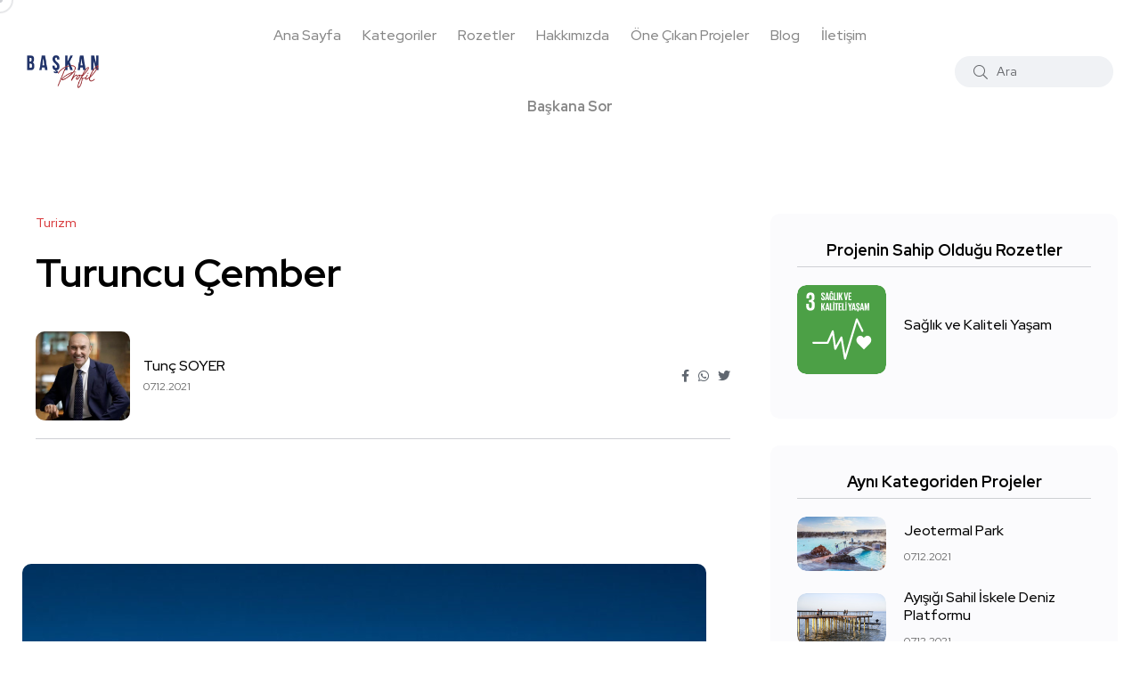

--- FILE ---
content_type: text/html; charset=UTF-8
request_url: https://baskanprofil.com/proje/turuncu-cember-2
body_size: 8603
content:


<!doctype html>
<html class="no-js" lang="tr">

<head>
	<script>(function(w,d,s,l,i){w[l]=w[l]||[];w[l].push({'gtm.start':
new Date().getTime(),event:'gtm.js'});var f=d.getElementsByTagName(s)[0],
j=d.createElement(s),dl=l!='dataLayer'?'&l='+l:'';j.async=true;j.src=
'https://www.googletagmanager.com/gtm.js?id='+i+dl;f.parentNode.insertBefore(j,f);
})(window,document,'script','dataLayer','GTM-WDQKT39');</script>
	<base href="https://baskanprofil.com/"/>
    <meta charset="utf-8">
    <meta http-equiv="x-ua-compatible" content="ie=edge">
    <title>Turuncu Çember - Tunç SOYER | Başkan Profil</title>
    <meta name="robots" content="index"/>
    <meta name="keywords" content=""/>
    <meta name="description" content="Başkan Profil ile Turuncu Çember hakkında daha fazla bilgi edinin."/>
    <meta name="viewport" content="width=device-width, initial-scale=1, shrink-to-fit=no">
    <!-- Favicon -->
    <link rel="shortcut icon" type="image/x-icon" href="assets/images/favicon.png">

    <!-- CSS
    ============================================ -->

    <!-- Bootstrap CSS -->
    <link rel="stylesheet" href="assets/css/vendor/bootstrap.min.css">
    <link rel="stylesheet" href="assets/css/vendor/font-awesome.css">
    <link rel="stylesheet" href="assets/css/vendor/slick.css">
    <link rel="stylesheet" href="assets/css/vendor/slick-theme.css">
    <link rel="stylesheet" href="assets/css/vendor/base.css">
    <link rel="stylesheet" href="assets/css/plugins/plugins.css">
    <link rel="stylesheet" href="assets/css/style.css">

</head>

<body>
	<noscript><iframe src="https://www.googletagmanager.com/ns.html?id=GTM-WDQKT39"
height="0" width="0" style="display:none;visibility:hidden"></iframe></noscript>
    <div class="main-wrapper">
        <div class="mouse-cursor cursor-outer"></div>
        <div class="mouse-cursor cursor-inner"></div>


        <!-- Start Header -->
        <header class="header axil-header  header-light header-sticky ">
            <div class="header-wrap">
                <div class="row justify-content-between align-items-center">
                    <div class="col-xl-2 col-lg-2 col-md-2 col-sm-3 col-12">
                        <div class="logo">
                            <a href="/">
                                <img class="dark-logo" src="assets/images/logo/logo.png" alt="Başkan Profil Logo">
                                <img class="light-logo" src="assets/images/logo/logo-light.png" alt="Başkan Profil Logo">
                            </a>
                        </div>
                    </div>

                    <div class="col-xl-8 col-lg-8 d-none d-xl-block">
                        <div class="mainmenu-wrapper">
                            <nav class="mainmenu-nav">
    <!-- Start Mainmanu Nav -->
    <ul class="mainmenu">
        <li class="menu-item"><a href="/">Ana Sayfa</a>
        </li>

        <li class="menu-item-has-children"><a href="javascript:void(0)">Kategoriler</a>
            <ul class="axil-submenu">
                                    <li>
                        <a class="hover-flip-item-wrapper" href="kart/kultur-sanat">
                                                    <span class="hover-flip-item">
                        <span data-text="Kültür Sanat">Kültür Sanat</span>
                                                    </span>
                        </a>
                    </li>
                                    <li>
                        <a class="hover-flip-item-wrapper" href="kart/kadin">
                                                    <span class="hover-flip-item">
                        <span data-text="Kadın">Kadın</span>
                                                    </span>
                        </a>
                    </li>
                                    <li>
                        <a class="hover-flip-item-wrapper" href="kart/cevre-ve-doga">
                                                    <span class="hover-flip-item">
                        <span data-text="Çevre ve Doğa">Çevre ve Doğa</span>
                                                    </span>
                        </a>
                    </li>
                                    <li>
                        <a class="hover-flip-item-wrapper" href="kart/65-yas">
                                                    <span class="hover-flip-item">
                        <span data-text="65+ Yaş">65+ Yaş</span>
                                                    </span>
                        </a>
                    </li>
                                    <li>
                        <a class="hover-flip-item-wrapper" href="kart/afet-yonetimi">
                                                    <span class="hover-flip-item">
                        <span data-text="Afet Yönetimi">Afet Yönetimi</span>
                                                    </span>
                        </a>
                    </li>
                                    <li>
                        <a class="hover-flip-item-wrapper" href="kart/engelsiz">
                                                    <span class="hover-flip-item">
                        <span data-text="Engelsiz">Engelsiz</span>
                                                    </span>
                        </a>
                    </li>
                                    <li>
                        <a class="hover-flip-item-wrapper" href="kart/cocuk">
                                                    <span class="hover-flip-item">
                        <span data-text="Çocuk">Çocuk</span>
                                                    </span>
                        </a>
                    </li>
                                    <li>
                        <a class="hover-flip-item-wrapper" href="kart/sosyal-yardimlasma">
                                                    <span class="hover-flip-item">
                        <span data-text="Sosyal Yardımlaşma">Sosyal Yardımlaşma</span>
                                                    </span>
                        </a>
                    </li>
                                    <li>
                        <a class="hover-flip-item-wrapper" href="kart/avrupa-birligi">
                                                    <span class="hover-flip-item">
                        <span data-text="Avrupa Birliği">Avrupa Birliği</span>
                                                    </span>
                        </a>
                    </li>
                                    <li>
                        <a class="hover-flip-item-wrapper" href="kart/cinsiyet-esitligi">
                                                    <span class="hover-flip-item">
                        <span data-text="Cinsiyet Eşitliği">Cinsiyet Eşitliği</span>
                                                    </span>
                        </a>
                    </li>
                                    <li>
                        <a class="hover-flip-item-wrapper" href="kart/hayvan-haklari">
                                                    <span class="hover-flip-item">
                        <span data-text="Hayvan Hakları">Hayvan Hakları</span>
                                                    </span>
                        </a>
                    </li>
                                    <li>
                        <a class="hover-flip-item-wrapper" href="kart/ogrenci">
                                                    <span class="hover-flip-item">
                        <span data-text="Öğrenci">Öğrenci</span>
                                                    </span>
                        </a>
                    </li>
                                    <li>
                        <a class="hover-flip-item-wrapper" href="kart/turizm">
                                                    <span class="hover-flip-item">
                        <span data-text="Turizm">Turizm</span>
                                                    </span>
                        </a>
                    </li>
                                    <li>
                        <a class="hover-flip-item-wrapper" href="kart/istihdam">
                                                    <span class="hover-flip-item">
                        <span data-text="İstihdam">İstihdam</span>
                                                    </span>
                        </a>
                    </li>
                                    <li>
                        <a class="hover-flip-item-wrapper" href="kart/spor">
                                                    <span class="hover-flip-item">
                        <span data-text="Spor">Spor</span>
                                                    </span>
                        </a>
                    </li>
                                    <li>
                        <a class="hover-flip-item-wrapper" href="kart/saglik">
                                                    <span class="hover-flip-item">
                        <span data-text="Sağlık">Sağlık</span>
                                                    </span>
                        </a>
                    </li>
                                    <li>
                        <a class="hover-flip-item-wrapper" href="kart/egitim">
                                                    <span class="hover-flip-item">
                        <span data-text="Eğitim">Eğitim</span>
                                                    </span>
                        </a>
                    </li>
                                    <li>
                        <a class="hover-flip-item-wrapper" href="kart/teknoloji">
                                                    <span class="hover-flip-item">
                        <span data-text="Teknoloji">Teknoloji</span>
                                                    </span>
                        </a>
                    </li>
                                    <li>
                        <a class="hover-flip-item-wrapper" href="kart/uretim">
                                                    <span class="hover-flip-item">
                        <span data-text="Üretim">Üretim</span>
                                                    </span>
                        </a>
                    </li>
                                    <li>
                        <a class="hover-flip-item-wrapper" href="kart/girisimcilik">
                                                    <span class="hover-flip-item">
                        <span data-text="Girişimcilik">Girişimcilik</span>
                                                    </span>
                        </a>
                    </li>
                                    <li>
                        <a class="hover-flip-item-wrapper" href="kart/yonetim">
                                                    <span class="hover-flip-item">
                        <span data-text="Yönetim">Yönetim</span>
                                                    </span>
                        </a>
                    </li>
                            </ul>
        </li>
        <li class="menu-item-has-children"><a href="javascript:void(0)">Rozetler</a>
            <ul class="axil-submenu">
                                    <li>
                        <a class="hover-flip-item-wrapper" href="rozet/yoksulluga-son">
                                                    <span class="hover-flip-item">
                        <span data-text="Yoksulluğa Son">Yoksulluğa Son</span>
                                                    </span>
                        </a>
                    </li>
                                    <li>
                        <a class="hover-flip-item-wrapper" href="rozet/acliga-son">
                                                    <span class="hover-flip-item">
                        <span data-text="Açlığa Son">Açlığa Son</span>
                                                    </span>
                        </a>
                    </li>
                                    <li>
                        <a class="hover-flip-item-wrapper" href="rozet/saglik-ve-kaliteli-yasam">
                                                    <span class="hover-flip-item">
                        <span data-text="Sağlık ve Kaliteli Yaşam">Sağlık ve Kaliteli Yaşam</span>
                                                    </span>
                        </a>
                    </li>
                                    <li>
                        <a class="hover-flip-item-wrapper" href="rozet/nitelikli-egitim">
                                                    <span class="hover-flip-item">
                        <span data-text="Nitelikli Eğitim">Nitelikli Eğitim</span>
                                                    </span>
                        </a>
                    </li>
                                    <li>
                        <a class="hover-flip-item-wrapper" href="rozet/toplumsal-cinsiyet-esitligi">
                                                    <span class="hover-flip-item">
                        <span data-text="Toplumsal Cinsiyet Eşitliği">Toplumsal Cinsiyet Eşitliği</span>
                                                    </span>
                        </a>
                    </li>
                                    <li>
                        <a class="hover-flip-item-wrapper" href="rozet/temiz-su-ve-sanitasyon">
                                                    <span class="hover-flip-item">
                        <span data-text="Temiz Su ve Sanitasyon">Temiz Su ve Sanitasyon</span>
                                                    </span>
                        </a>
                    </li>
                                    <li>
                        <a class="hover-flip-item-wrapper" href="rozet/erisilebilir-ve-temiz-enerji">
                                                    <span class="hover-flip-item">
                        <span data-text="Erişilebilir ve Temiz Enerji">Erişilebilir ve Temiz Enerji</span>
                                                    </span>
                        </a>
                    </li>
                                    <li>
                        <a class="hover-flip-item-wrapper" href="rozet/insana-yakisir-is-ve-ekonomik-buyume">
                                                    <span class="hover-flip-item">
                        <span data-text="İnsana Yakışır İş ve Ekonomik Büyüme">İnsana Yakışır İş ve Ekonomik Büyüme</span>
                                                    </span>
                        </a>
                    </li>
                                    <li>
                        <a class="hover-flip-item-wrapper" href="rozet/sanayi-yenilikcilik-ve-altyapi">
                                                    <span class="hover-flip-item">
                        <span data-text="Sanayi, Yenilikçilik ve Altyapı">Sanayi, Yenilikçilik ve Altyapı</span>
                                                    </span>
                        </a>
                    </li>
                                    <li>
                        <a class="hover-flip-item-wrapper" href="rozet/esitsizliklerin-azaltilmasi">
                                                    <span class="hover-flip-item">
                        <span data-text="Eşitsizliklerin Azaltılması">Eşitsizliklerin Azaltılması</span>
                                                    </span>
                        </a>
                    </li>
                                    <li>
                        <a class="hover-flip-item-wrapper" href="rozet/surdurulebilir-sehirler-ve-topluluklar">
                                                    <span class="hover-flip-item">
                        <span data-text="Sürdürülebilir Şehirler ve Topluluklar">Sürdürülebilir Şehirler ve Topluluklar</span>
                                                    </span>
                        </a>
                    </li>
                                    <li>
                        <a class="hover-flip-item-wrapper" href="rozet/sorumlu-uretim-ve-tuketim">
                                                    <span class="hover-flip-item">
                        <span data-text="Sorumlu Üretim ve Tüketim">Sorumlu Üretim ve Tüketim</span>
                                                    </span>
                        </a>
                    </li>
                                    <li>
                        <a class="hover-flip-item-wrapper" href="rozet/iklim-eylemi">
                                                    <span class="hover-flip-item">
                        <span data-text="İklim Eylemi">İklim Eylemi</span>
                                                    </span>
                        </a>
                    </li>
                                    <li>
                        <a class="hover-flip-item-wrapper" href="rozet/sudaki-yasam">
                                                    <span class="hover-flip-item">
                        <span data-text="Sudaki Yaşam">Sudaki Yaşam</span>
                                                    </span>
                        </a>
                    </li>
                                    <li>
                        <a class="hover-flip-item-wrapper" href="rozet/karasal-yasam">
                                                    <span class="hover-flip-item">
                        <span data-text="Karasal Yaşam">Karasal Yaşam</span>
                                                    </span>
                        </a>
                    </li>
                                    <li>
                        <a class="hover-flip-item-wrapper" href="rozet/baris-adalet-ve-guclu-kurumlar">
                                                    <span class="hover-flip-item">
                        <span data-text="Barış, Adalet ve Güçlü Kurumlar">Barış, Adalet ve Güçlü Kurumlar</span>
                                                    </span>
                        </a>
                    </li>
                                    <li>
                        <a class="hover-flip-item-wrapper" href="rozet/amaclar-icin-ortakliklar">
                                                    <span class="hover-flip-item">
                        <span data-text="Amaçlar İçin Ortaklıklar">Amaçlar İçin Ortaklıklar</span>
                                                    </span>
                        </a>
                    </li>
                            </ul>
        </li>
        <li class="menu-item"><a href="hakkimizda">Hakkımızda</a>
        </li>
        <li class="menu-item"><a href="vitrin">Öne Çıkan Projeler</a>
        </li>
        <li class="menu-item"><a href="blog">Blog</a>
        </li>
        <li class="menu-item"><a href="iletisim">İletişim</a>
        </li>
        <li class="menu-item"><a href="baskana-sor"><span class="fw-bolder">Başkana Sor</span></a>
        </li>
    </ul>
    <!-- End Mainmanu Nav -->
</nav>                        </div>
                    </div>

                    <div class="col-xl-2 col-lg-2 col-md-2 col-sm-9 col-12">
                        <div class="header-search text-end d-flex align-items-center">
                            <form class="header-search-form d-sm-block d-none" method="GET" action="arama-sonuclari">
                                <div class="axil-search form-group">
                                    <button type="submit" class="search-button" aria-label="ara" disabled="disabled"><i class="fal fa-search"></i></button>
                                    <input type="text" id="q" name="q" class="form-control arama" placeholder="Ara">
                                </div>
                            </form>
                            <div class="mobile-search-wrapper d-sm-none d-block">
                                <button class="search-button-toggle" aria-label="toggle"><i class="fal fa-search"></i></button>
                                <form class="header-search-form" method="GET" action="arama-sonuclari">
                                    <div class="axil-search form-group">
                                        <button type="submit" class="search-button" aria-label="ara" disabled="disabled"><i class="fal fa-search"></i></button>
                                        <input type="text" id="q" name="q" class="form-control mobile-arama" placeholder="Ara">
                                    </div>
                                </form>
                            </div>
                            <!-- Start Hamburger Menu  -->
                            <div class="hamburger-menu d-block d-xl-none">
                                <div class="hamburger-inner">
                                    <div class="icon"><i class="fal fa-bars"></i></div>
                                </div>
                            </div>
                            <!-- End Hamburger Menu  -->
                        </div>
                    </div>
                </div>
            </div>
        </header>
        <!-- Start Header -->

        <!-- Start Mobile Menu Area  -->
        <div class="popup-mobilemenu-area">
    <div class="inner">
        <div class="mobile-menu-top">
            <div class="logo">
                <a href="/">
                    <img class="dark-logo" src="assets/images/logo/logo.png" alt="Başkan Profil Logo">
                    <img class="light-logo" src="assets/images/logo/logo.png" alt="Başkan Profil Logo">
                </a>
            </div>
            <div class="mobile-close">
                <div class="icon">
                    <i class="fal fa-times"></i>
                </div>
            </div>
        </div>
        <ul class="mainmenu">
            <li class="menu-item"><a href="/">Ana Sayfa</a>
            </li>

            <li class="menu-item-has-children"><a href="javascript:void(0)">Kategoriler</a>
                <ul class="axil-submenu">
                                            <li>
                            <a href="kart/kultur-sanat">Kültür Sanat</a>
                        </li>
                                            <li>
                            <a href="kart/kadin">Kadın</a>
                        </li>
                                            <li>
                            <a href="kart/cevre-ve-doga">Çevre ve Doğa</a>
                        </li>
                                            <li>
                            <a href="kart/65-yas">65+ Yaş</a>
                        </li>
                                            <li>
                            <a href="kart/afet-yonetimi">Afet Yönetimi</a>
                        </li>
                                            <li>
                            <a href="kart/engelsiz">Engelsiz</a>
                        </li>
                                            <li>
                            <a href="kart/cocuk">Çocuk</a>
                        </li>
                                            <li>
                            <a href="kart/sosyal-yardimlasma">Sosyal Yardımlaşma</a>
                        </li>
                                            <li>
                            <a href="kart/avrupa-birligi">Avrupa Birliği</a>
                        </li>
                                            <li>
                            <a href="kart/cinsiyet-esitligi">Cinsiyet Eşitliği</a>
                        </li>
                                            <li>
                            <a href="kart/hayvan-haklari">Hayvan Hakları</a>
                        </li>
                                            <li>
                            <a href="kart/ogrenci">Öğrenci</a>
                        </li>
                                            <li>
                            <a href="kart/turizm">Turizm</a>
                        </li>
                                            <li>
                            <a href="kart/istihdam">İstihdam</a>
                        </li>
                                            <li>
                            <a href="kart/spor">Spor</a>
                        </li>
                                            <li>
                            <a href="kart/saglik">Sağlık</a>
                        </li>
                                            <li>
                            <a href="kart/egitim">Eğitim</a>
                        </li>
                                            <li>
                            <a href="kart/teknoloji">Teknoloji</a>
                        </li>
                                            <li>
                            <a href="kart/uretim">Üretim</a>
                        </li>
                                            <li>
                            <a href="kart/girisimcilik">Girişimcilik</a>
                        </li>
                                            <li>
                            <a href="kart/yonetim">Yönetim</a>
                        </li>
                                    </ul>
            </li>
            <li class="menu-item-has-children"><a href="javascript:void(0)">Rozetler</a>
                <ul class="axil-submenu">
                                            <li>
                            <a href="rozet/yoksulluga-son">Yoksulluğa Son</a>
                        </li>
                                            <li>
                            <a href="rozet/acliga-son">Açlığa Son</a>
                        </li>
                                            <li>
                            <a href="rozet/saglik-ve-kaliteli-yasam">Sağlık ve Kaliteli Yaşam</a>
                        </li>
                                            <li>
                            <a href="rozet/nitelikli-egitim">Nitelikli Eğitim</a>
                        </li>
                                            <li>
                            <a href="rozet/toplumsal-cinsiyet-esitligi">Toplumsal Cinsiyet Eşitliği</a>
                        </li>
                                            <li>
                            <a href="rozet/temiz-su-ve-sanitasyon">Temiz Su ve Sanitasyon</a>
                        </li>
                                            <li>
                            <a href="rozet/erisilebilir-ve-temiz-enerji">Erişilebilir ve Temiz Enerji</a>
                        </li>
                                            <li>
                            <a href="rozet/insana-yakisir-is-ve-ekonomik-buyume">İnsana Yakışır İş ve Ekonomik Büyüme</a>
                        </li>
                                            <li>
                            <a href="rozet/sanayi-yenilikcilik-ve-altyapi">Sanayi, Yenilikçilik ve Altyapı</a>
                        </li>
                                            <li>
                            <a href="rozet/esitsizliklerin-azaltilmasi">Eşitsizliklerin Azaltılması</a>
                        </li>
                                            <li>
                            <a href="rozet/surdurulebilir-sehirler-ve-topluluklar">Sürdürülebilir Şehirler ve Topluluklar</a>
                        </li>
                                            <li>
                            <a href="rozet/sorumlu-uretim-ve-tuketim">Sorumlu Üretim ve Tüketim</a>
                        </li>
                                            <li>
                            <a href="rozet/iklim-eylemi">İklim Eylemi</a>
                        </li>
                                            <li>
                            <a href="rozet/sudaki-yasam">Sudaki Yaşam</a>
                        </li>
                                            <li>
                            <a href="rozet/karasal-yasam">Karasal Yaşam</a>
                        </li>
                                            <li>
                            <a href="rozet/baris-adalet-ve-guclu-kurumlar">Barış, Adalet ve Güçlü Kurumlar</a>
                        </li>
                                            <li>
                            <a href="rozet/amaclar-icin-ortakliklar">Amaçlar İçin Ortaklıklar</a>
                        </li>
                                    </ul>
            </li>
            <li class="menu-item"><a href="hakkimizda">Hakkımızda</a>
            </li>
            <li class="menu-item"><a href="vitrin">Öne Çıkan Projeler</a>
            </li>
            <li class="menu-item"><a href="blog">Blog</a>
            </li>
            <li class="menu-item"><a href="iletisim">İletişim</a>
            </li>
            <li class="menu-item"><a href="baskana-sor"><span class="fw-bolder">Başkana Sor</span></a>
            </li>
        </ul>
    </div>
</div>        <!-- End Mobile Menu Area  -->




        <!-- Start Post Single Wrapper  -->
        <div class="post-single-wrapper axil-section-gap bg-color-white">
            <div class="container">
                <div class="row">
                    <div class="col-lg-8">
                        <!-- Start Banner Area -->
                        <div class="banner banner-single-post post-formate post-video axil-section-gapBottom">
                            <div class="container">
                                <div class="row">
                                    <div class="col-lg-12">
                                        <!-- Start Single Slide  -->
                                        <div class="content-block">
                                            <!-- Start Post Content  -->
                                            <div class="post-content">
                                                <div class="post-cat">
                                                    <div class="post-cat-list">
                                                        <a class="hover-flip-item-wrapper" href="kart/turizm">
                                                            <span class="hover-flip-item">
                                                                <span data-text="Turizm">Turizm</span>
                                                            </span>
                                                        </a>
                                                    </div>
                                                </div>
                                                <h1 class="title">Turuncu Çember</h1>
                                                <!-- Post Meta  -->
                                                <div class="post-meta-wrapper">
                                                    <div class="post-meta">
                                                        <div class="post-author-avatar ">
                                                            <img src="assets/images/baskan/35-buyuksehir.jpg" style="height:100px; width: auto;" alt="Tunç SOYER">
                                                        </div>
                                                        <div class="content">
                                                            <h6 class="post-author-name">
                                                                <a class="hover-flip-item-wrapper" href="baskan/tunc-soyer">
                                                                    <span class="hover-flip-item">
                                                                        <span data-text="Tunç SOYER">Tunç SOYER</span>
                                                                    </span>
                                                                </a>
                                                            </h6>
                                                            <ul class="post-meta-list">
                                                                <li>07.12.2021</li>
                                                            </ul>
                                                        </div>
                                                    </div>
                                                    <ul class="social-share-transparent justify-content-end">
                                                        <li><a href="https://www.facebook.com/sharer/sharer.php?u=https://baskanprofil.com/proje/turuncu-cember-2" target="_blank""><i class="fab fa-facebook-f"></i></a></li>
                                                        <li><a href="https://wa.me/?text=https://baskanprofil.com/proje/turuncu-cember-2" target="_blank"><i class="fab fa-whatsapp"></i></a></li>
                                                        <li><a href="http://twitter.com/share?url=https://baskanprofil.com/proje/turuncu-cember-2" target="_blank"><i class="fab fa-twitter"></i></a></li>
                                                    </ul>
                                                </div>
                                            </div>
                                            <!-- End Post Content  -->
                                        </div>
                                        <!-- End Single Slide  -->
                                    </div>
                                </div>
                            </div>
                        </div>
                        <!-- End Banner Area -->

                        <div class="axil-post-details">
                            <figure class="wp-block-image">
                                <img src="assets/images/proje/41025.jpg" alt="Turuncu Çember">
                                <figcaption>Turuncu Çember</figcaption>
                            </figure>

                            <h1><strong>Turuncu &Ccedil;ember Nedir?</strong></h1>

<p>İzmir&rsquo;deki işletmelerin ve havayolu firmalarının pandemi sonrası normalleşme s&uuml;recine uyumunu kolaylaştırmak ve İzmir&rsquo;in g&uuml;venli bi&ccedil;imde bu s&uuml;reci atlatmasını sağlamak amacıyla oluşturulan Turuncu &Ccedil;ember sertifikası, İzmir&rsquo;in hijyenik ve g&uuml;venilir bir turizm destinasyonu olmasını hedefliyor. Sertifika, İzmir Turizm Hijyen Kurulu&rsquo;nun belirlediği kriterlere uyan ve ilgili mevzuat &ccedil;er&ccedil;evesinde denetimleri başarıyla tamamlamış işletmelere &uuml;cretsiz olarak verilecek. Turuncu &Ccedil;ember, işletmelerin Selluka &ouml;d&uuml;l&uuml;ne başvurması i&ccedil;in de bir &ouml;n koşul oluşturuyor.</p>

<p>&nbsp;</p>

<h2><strong>Turuncu &Ccedil;emberin Amacı Nedir?</strong></h2>

<p>İzmir&rsquo;deki işletmelerin ve&nbsp;havayolu firmalarının&nbsp;salgın s&uuml;recine uyumunu kolaylaştırmak ve İzmir&rsquo;in g&uuml;venli bi&ccedil;imde bu s&uuml;reci atlatmasını sağlamak amacıyla oluşturulan Turuncu &Ccedil;ember sertifikası, İzmir&rsquo;in hijyenik ve g&uuml;venilir bir turizm destinasyonu olarak &ouml;ne &ccedil;ıkmasını hedefliyor. Bununla beraber Turuncu &Ccedil;ember, İzmir&rsquo;in sağlıklı bir kent kalmasına katkı sunan belediye ruhsatlı konaklama ve yeme-i&ccedil;me işletmelerinin yanı sıra&nbsp;havayolu fırmalarını &ouml;d&uuml;llendirmek ve bu işletmelerin yurti&ccedil;i ve yurtdışı platformlarda tanıtımını yaparak İzmir&rsquo;in turizm sekt&ouml;r&uuml;ne katkıda bulunma amacı taşıyor.&nbsp;</p>

<p>&nbsp;</p>

<h2><strong>Turuncu &Ccedil;ember Kriterleri</strong></h2>

<p>Hijyen kriterleri; yeme i&ccedil;me tesisleri , konaklama tesisleri ve havayolu firmaları olarak &uuml;&ccedil;&nbsp;ayrı puanlama sistemine sahip. Yeme i&ccedil;me tesislerinde puanlama 100 tam puan &uuml;zerinden ger&ccedil;ekleşiyor ve asgari 75 puan alan işletmelere Turuncu &Ccedil;ember sertifikası veriliyor. Konaklama tesislerinde&nbsp;puanlama 200 tam puan &uuml;zerinden ger&ccedil;ekleşiyor ve Turuncu &Ccedil;ember i&ccedil;in asgari 150 puan almak gerekiyor. Havayolu firmalarında ise&nbsp;puanlama 100 tam puan &uuml;zerinden ger&ccedil;ekleşiyor ve asgari 75 puan alan firmalar&nbsp;Turuncu &Ccedil;ember sertifikası almaya hak kazanıyor.&nbsp;Hijyen kriterlerinin tam listesine aşağıdan ulaşabilirsiniz.&nbsp;</p>

<p>&nbsp;</p>

<h3><strong>Turizm Hijyen Kurulu Nedir?</strong></h3>

<p>İzmir Turizm Hijyen Kurulu normalleşme s&uuml;recinde turizm faaliyetlerinin devam edebilmesi i&ccedil;in belediyeye bağlı konaklama&nbsp;yeme-i&ccedil;me işletmelerinde ve aynı zamanda havayolu firmalarında uygulanacak hijyen ve g&uuml;venlik kriterlerini belirlemek amacıyla oluşturuldu. Kurul, İzmir B&uuml;y&uuml;kşehir Belediyesi ve İzmir Vakfı eş g&uuml;d&uuml;m&uuml;yle faaliyetlerini s&uuml;rd&uuml;r&uuml;yor. İzmir Turizm Hijyen Kurulu, aşağıdaki kurumların temsilcilerinden oluşuyor:<br />
İzmir Ticaret Odası (İZTO), İzmir Esnaf ve Sanatk&acirc;rlar Odaları Birliği (İESOB), Ege Turistik İşletmeler ve Konaklamalar Birliği (ETİK), İzmir Rehberler Odası (İZRO), T&uuml;rkiye Seyahat Acentaları Birliği (T&Uuml;RSAB), İzmir İl K&uuml;lt&uuml;r ve Turizm M&uuml;d&uuml;rl&uuml;ğ&uuml;, Yaşar &Uuml;niversitesi, T&uuml;rkiye Lokantacılar ve Pastacılar Federasyonu, Bayraklı Belediyesi.</p>

<p>&nbsp;</p>

<h3><strong>Nasıl Başvururum?</strong></h3>

<p>Turuncu &Ccedil;ember sertifikası almak isteyen işletmeler İzmir B&uuml;y&uuml;kşehir Belediyesi ve il&ccedil;e belediyelerine elden ya da &ccedil;evrimi&ccedil;i başvurarak taleplerini iletebilir. Başvurunun sonucunda değerlendirmeden ge&ccedil;ecek işletmeler, hijyen kriterlerini sağladıkları takdirde Turuncu &Ccedil;ember sertifikasını almaya hak kazanacak. Turuncu &Ccedil;ember başvuru formuna aşağıdan ulaşabilirsiniz.&nbsp;<br />
Turuncu &Ccedil;ember sertifikası almak isteyen hava yolu firmaları, gerekli belgeleri yaziisleri@izmir.bel.tr ve turizm@izmir.bel.tr e-posta adresi &uuml;zerinden ulaştırarak ya da İzmir B&uuml;y&uuml;kşehir Belediyesi Dış İlişkiler ve Turizm Dairesi Başkanlığı Turizm Şube M&uuml;d&uuml;rl&uuml;ğ&uuml;&rsquo;ne şahsen ileterek başvuruda bulunabilecek.</p>
                                                        <h2>Galeri</h2>
                            <figure class="wp-block-image">
                                <div class="post-gallery-activation axil-slick-arrow arrow-between-side">
                                                                        <div class="post-images">
                                        <img src="assets/images/proje/46125.jpg" style="width:810px; height: auto;" alt="Turuncu Çember">
                                    </div>
                                                                        <div class="post-images">
                                        <img src="assets/images/proje/24170.jpg" style="width:810px; height: auto;" alt="Turuncu Çember">
                                    </div>
                                                                    </div>
                                <figcaption>Turuncu Çember</figcaption>
                            </figure>
                            
                            <div class="social-share-block">
                                <div class="post-like">
                                    <!--<a href="javascript:void(0)"><i class="fal fa-thumbs-up"></i><span>2.2k Like</span></a>-->
                                </div>
                                <ul class="social-icon icon-rounded-transparent md-size">
                                    <li><a href="https://www.facebook.com/sharer/sharer.php?u=https://baskanprofil.com/proje/turuncu-cember-2" target="_blank""><i class="fab fa-facebook-f"></i></a></li>
                                    <li><a href="https://wa.me/?text=https://baskanprofil.com/proje/turuncu-cember-2" target="_blank"><i class="fab fa-whatsapp"></i></a></li>
                                    <li><a href="http://twitter.com/share?url=https://baskanprofil.com/proje/turuncu-cember-2" target="_blank"><i class="fab fa-twitter"></i></a></li>
                                </ul>
                            </div>



                            <!-- Start Comment Form Area  -->
                            <div class="axil-comment-area">
                                <div class="axil-total-comment-post">
                                    <div class="title">
                                        <h4 class="mb--0">0 Yorum</h4>
                                    </div>
                                </div>

                                <!-- Start Comment Respond  -->
                                <div class="comment-respond">
                                    <h4 class="title">Yorum Yap</h4>
                                    <form id="yorum_form" name="yorum_form">
                                        <input type="hidden" id="proje_id" name="proje_id" value="56">
                                        <p class="comment-notes"><span id="email-notes">Yorumlarınız editör onayından geçtikten sonra yayınlanacaktır.</span></p>
                                        <div class="row row--10">
                                            <div class="col-lg-6 col-md-6 col-12">
                                                <div class="form-group">
                                                    <label for="ad">Adınız</label>
                                                    <input id="ad" name="ad" type="text">
                                                </div>
                                            </div>
                                            <div class="col-lg-6 col-md-6 col-12">
                                                <div class="form-group">
                                                    <label for="email">Email Adresiniz</label>
                                                    <input id="email" name="email" type="email">
                                                </div>
                                            </div>
                                            <div class="col-12">
                                                <div class="form-group">
                                                    <label for="yorum">Yorumunuz</label>
                                                    <textarea id="yorum" name="yorum"></textarea>
                                                </div>
                                            </div>
                                            <div class="col-lg-12">
                                                <div class="form-submit cerchio">
                                                    <input name="submit" type="submit" id="submit" class="axil-button button-rounded" value="Yorumu Gönder">
                                                </div>
                                            </div>

                                            <p id="basarili" class="comment-notes arama-none mt--10"><span id="email-notes">Yorumunuz alındı. İncelemenin ardından yayınlanacaktır.</span></p>
                                            <p id="basarisiz" class="comment-notes arama-none mt--10"><span id="email-notes">Bir hata oluştu. Lütfen daha sonra tekrar deneyiniz.</span></p>
                                        </div>
                                    </form>
                                </div>
                                <!-- End Comment Respond  -->

                                <!-- Start Comment Area  -->
                                                                <!-- End Comment Area  -->
                            </div>
                            <!-- End Comment Form Area  -->


                        </div>
                    </div>
                    <div class="col-lg-4">
                        <!-- Start Sidebar Area  -->
                        <div class="sidebar-inner">
                            <!-- Start Single Widget  -->
                                                        <div class="axil-single-widget widget widget_postlist mb--30">
                                <h5 class="widget-title">Projenin Sahip Olduğu Rozetler</h5>
                                <div class="post-medium-block">
                                                                            <div class="content-block post-medium mb--20">
                                            <div class="post-thumbnail">
                                                <a href="rozet/saglik-ve-kaliteli-yasam">
                                                    <img src="assets/images/ska/renkli3.svg" alt="Sağlık ve Kaliteli Yaşam">
                                                </a>
                                            </div>
                                            <div class="post-content">
                                                <h6 class="title"><a href="rozet/saglik-ve-kaliteli-yasam">Sağlık ve Kaliteli Yaşam</a></h6>

                                            </div>
                                        </div>
                                                                    </div>
                            </div>
                                                        <!-- End Single Widget  -->



                            <!-- Start Single Widget  -->
                            <div class="axil-single-widget widget widget_postlist mb--30">
                                <h5 class="widget-title">Aynı Kategoriden Projeler</h5>
                                <!-- Start Post List  -->
                                <div class="post-medium-block">

                                    <!-- Start Single Post  -->
                                                                        <div class="content-block post-medium mb--20">
                                        <div class="post-thumbnail">
                                            <a href="proje/jeotermal-park">
                                                <img src="assets/images/proje/12144-3.jpg" alt="Jeotermal Park">
                                            </a>
                                        </div>
                                        <div class="post-content">
                                            <h6 class="title"><a href="proje/jeotermal-park">Jeotermal Park</a></h6>
                                            <div class="post-meta">
                                                <ul class="post-meta-list">
                                                    <li>07.12.2021</li>
                                                </ul>
                                            </div>
                                        </div>
                                    </div>
                                                                        <div class="content-block post-medium mb--20">
                                        <div class="post-thumbnail">
                                            <a href="proje/ayisigi-sahil-iskele-deniz-platformu-2">
                                                <img src="assets/images/proje/64551-13.jpg" alt="Ayışığı Sahil İskele Deniz Platformu">
                                            </a>
                                        </div>
                                        <div class="post-content">
                                            <h6 class="title"><a href="proje/ayisigi-sahil-iskele-deniz-platformu-2">Ayışığı Sahil İskele Deniz Platformu</a></h6>
                                            <div class="post-meta">
                                                <ul class="post-meta-list">
                                                    <li>07.12.2021</li>
                                                </ul>
                                            </div>
                                        </div>
                                    </div>
                                                                        <div class="content-block post-medium mb--20">
                                        <div class="post-thumbnail">
                                            <a href="proje/turizm-hizmet-tesisi">
                                                <img src="assets/images/proje/57999-13.jpg" alt="Turizm Hizmet Tesisi">
                                            </a>
                                        </div>
                                        <div class="post-content">
                                            <h6 class="title"><a href="proje/turizm-hizmet-tesisi">Turizm Hizmet Tesisi</a></h6>
                                            <div class="post-meta">
                                                <ul class="post-meta-list">
                                                    <li>07.12.2021</li>
                                                </ul>
                                            </div>
                                        </div>
                                    </div>
                                                                        <div class="content-block post-medium mb--20">
                                        <div class="post-thumbnail">
                                            <a href="proje/turuncu-cember">
                                                <img src="assets/images/proje/89067-14.jpg" alt="Turuncu Çember">
                                            </a>
                                        </div>
                                        <div class="post-content">
                                            <h6 class="title"><a href="proje/turuncu-cember">Turuncu Çember</a></h6>
                                            <div class="post-meta">
                                                <ul class="post-meta-list">
                                                    <li>07.12.2021</li>
                                                </ul>
                                            </div>
                                        </div>
                                    </div>
                                                                        <div class="content-block post-medium mb--20">
                                        <div class="post-thumbnail">
                                            <a href="proje/termal-kaplica">
                                                <img src="assets/images/proje/99078-13.jpg" alt="Termal Kaplıca">
                                            </a>
                                        </div>
                                        <div class="post-content">
                                            <h6 class="title"><a href="proje/termal-kaplica">Termal Kaplıca</a></h6>
                                            <div class="post-meta">
                                                <ul class="post-meta-list">
                                                    <li>07.12.2021</li>
                                                </ul>
                                            </div>
                                        </div>
                                    </div>
                                                                        <div class="content-block post-medium mb--20">
                                        <div class="post-thumbnail">
                                            <a href="proje/cumhuriyet-kulesi-projesi">
                                                <img src="assets/images/proje/83423-13.jpg" alt="CUMHURİYET KULESİ PROJESİ">
                                            </a>
                                        </div>
                                        <div class="post-content">
                                            <h6 class="title"><a href="proje/cumhuriyet-kulesi-projesi">CUMHURİYET KULESİ PROJESİ</a></h6>
                                            <div class="post-meta">
                                                <ul class="post-meta-list">
                                                    <li>07.12.2021</li>
                                                </ul>
                                            </div>
                                        </div>
                                    </div>
                                                                        <div class="content-block post-medium mb--20">
                                        <div class="post-thumbnail">
                                            <a href="proje/kizlar-manastiri-restorasyonu-2">
                                                <img src="assets/images/proje/33454-13.jpg" alt="Kızlar Manastırı Restorasyonu">
                                            </a>
                                        </div>
                                        <div class="post-content">
                                            <h6 class="title"><a href="proje/kizlar-manastiri-restorasyonu-2">Kızlar Manastırı Restorasyonu</a></h6>
                                            <div class="post-meta">
                                                <ul class="post-meta-list">
                                                    <li>07.12.2021</li>
                                                </ul>
                                            </div>
                                        </div>
                                    </div>
                                                                        <!-- End Single Post  -->

                                    <!-- Start Single Post  -->
                                </div>
                                <!-- End Post List  -->

                            </div>
                            <!-- End Single Widget  -->
                        </div>
                        <!-- End Sidebar Area  -->
                    </div>
                </div>
            </div>
        </div>
        <!-- End Post Single Wrapper  -->

        <!-- Start Post Grid Area  -->
        <div class="axil-post-grid-area axil-section-gap bg-color-grey">
            <div class="container">
                <div class="row">
                    <div class="col-lg-12">
                        <div class="axil-social-wrapper bg-color-white radius">
                            <div class="row">
                                <div class="col-lg-12">
                                    <div class="section-title">
                                        <h2 class="title">Bizi Takip Edin</h2>
                                    </div>
                                </div>
                            </div>
                            <hr>
                            <ul class="social-with-text">
                                <li class="twitter"><a href="https://twitter.com/baskanprofil" target="_blank"><i class="fab fa-twitter"></i><span>Twitter</span></a></li>
                                <li class="facebook"><a href="https://www.facebook.com/baskanprofilcom/" target="_blank"><i class="fab fa-facebook-f"></i><span>Facebook</span></a></li>
                                <li class="instagram"><a href="https://www.instagram.com/baskanprofilcom/" target="_blank"><i class="fab fa-instagram"></i><span>Instagram</span></a></li>
                                <li class="youtube"><a href="https://www.youtube.com/channel/UCCt09i0fmpuAmIr_R-E_66w" target="_blank"><i class="fab fa-youtube"></i><span>Youtube</span></a></li>
                            </ul>
                        </div>
                    </div>
                </div>
            </div>
        </div>
        <!-- End Post Grid Area  -->

        <!-- Start Footer Area  -->
        <div class="axil-footer-area axil-footer-style-1 footer-variation-2">
    <div class="footer-mainmenu">
        <div class="container">
            <div class="row">
                <div class="col-lg-4 col-md-4 col-sm-12 col-12">
                    <div class="footer-widget">
                        <h2 class="title">Kategoriler</h2>
                        <div class="inner">
                            <ul class="ft-menu-list">
                                                                    <li><a href="kart/kultur-sanat">Kültür Sanat</a></li>
                                                                    <li><a href="kart/kadin">Kadın</a></li>
                                                                    <li><a href="kart/cevre-ve-doga">Çevre ve Doğa</a></li>
                                                                    <li><a href="kart/65-yas">65+ Yaş</a></li>
                                                                    <li><a href="kart/afet-yonetimi">Afet Yönetimi</a></li>
                                                                    <li><a href="kart/engelsiz">Engelsiz</a></li>
                                                                    <li><a href="kart/cocuk">Çocuk</a></li>
                                                                    <li><a href="kart/sosyal-yardimlasma">Sosyal Yardımlaşma</a></li>
                                                                    <li><a href="kart/avrupa-birligi">Avrupa Birliği</a></li>
                                                                    <li><a href="kart/cinsiyet-esitligi">Cinsiyet Eşitliği</a></li>
                                                                    <li><a href="kart/hayvan-haklari">Hayvan Hakları</a></li>
                                                                    <li><a href="kart/ogrenci">Öğrenci</a></li>
                                                                    <li><a href="kart/turizm">Turizm</a></li>
                                                                    <li><a href="kart/istihdam">İstihdam</a></li>
                                                                    <li><a href="kart/spor">Spor</a></li>
                                                                    <li><a href="kart/saglik">Sağlık</a></li>
                                                                    <li><a href="kart/egitim">Eğitim</a></li>
                                                                    <li><a href="kart/teknoloji">Teknoloji</a></li>
                                                                    <li><a href="kart/uretim">Üretim</a></li>
                                                                    <li><a href="kart/girisimcilik">Girişimcilik</a></li>
                                                                    <li><a href="kart/yonetim">Yönetim</a></li>
                                                            </ul>
                        </div>
                    </div>
                </div>
                <div class="col-lg-4 col-md-4 col-sm-12 col-12">
                    <div class="footer-widget">
                        <h2 class="title">BM Sürdürülebilir Kalkınma Amaçları</h2>
                        <div class="inner">
                            <ul class="ft-menu-list">
                                                                    <li><a href="rozet/yoksulluga-son">Yoksulluğa Son</a></li>
                                                                    <li><a href="rozet/acliga-son">Açlığa Son</a></li>
                                                                    <li><a href="rozet/saglik-ve-kaliteli-yasam">Sağlık ve Kaliteli Yaşam</a></li>
                                                                    <li><a href="rozet/nitelikli-egitim">Nitelikli Eğitim</a></li>
                                                                    <li><a href="rozet/toplumsal-cinsiyet-esitligi">Toplumsal Cinsiyet Eşitliği</a></li>
                                                                    <li><a href="rozet/temiz-su-ve-sanitasyon">Temiz Su ve Sanitasyon</a></li>
                                                                    <li><a href="rozet/erisilebilir-ve-temiz-enerji">Erişilebilir ve Temiz Enerji</a></li>
                                                                    <li><a href="rozet/insana-yakisir-is-ve-ekonomik-buyume">İnsana Yakışır İş ve Ekonomik Büyüme</a></li>
                                                                    <li><a href="rozet/sanayi-yenilikcilik-ve-altyapi">Sanayi, Yenilikçilik ve Altyapı</a></li>
                                                                    <li><a href="rozet/esitsizliklerin-azaltilmasi">Eşitsizliklerin Azaltılması</a></li>
                                                                    <li><a href="rozet/surdurulebilir-sehirler-ve-topluluklar">Sürdürülebilir Şehirler ve Topluluklar</a></li>
                                                                    <li><a href="rozet/sorumlu-uretim-ve-tuketim">Sorumlu Üretim ve Tüketim</a></li>
                                                                    <li><a href="rozet/iklim-eylemi">İklim Eylemi</a></li>
                                                                    <li><a href="rozet/sudaki-yasam">Sudaki Yaşam</a></li>
                                                                    <li><a href="rozet/karasal-yasam">Karasal Yaşam</a></li>
                                                                    <li><a href="rozet/baris-adalet-ve-guclu-kurumlar">Barış, Adalet ve Güçlü Kurumlar</a></li>
                                                                    <li><a href="rozet/amaclar-icin-ortakliklar">Amaçlar İçin Ortaklıklar</a></li>
                                                            </ul>
                        </div>
                    </div>
                </div>
                <div class="col-lg-4 col-md-4 col-sm-12 col-12">
                    <div class="footer-widget">
                        <h2 class="title">Blog</h2>
                        <div class="inner">
                            <ul class="ft-menu-list">
                                                                    <li><a href="blog-detay/bir-surdurulebilir-sehir-ornegi-malmo-yesil-ve-mavi">Bir Sürdürülebilir Şehir Örneği Malmö: Yeşil ve Mavi</a></li>
                                                                    <li><a href="blog-detay/halkimiza-hesap-veriyoruz">"Halkımıza Hesap Veriyoruz" </a></li>
                                                                    <li><a href="blog-detay/insan-faaliyetleri-iklimi-degistiriyor">İnsan Faaliyetleri İklimi Değiştiriyor</a></li>
                                                                    <li><a href="blog-detay/bloomberg-kuresel-belediye-baskanlari-yarismasi-nin-kazanani-ekrem-imamoglu">Bloomberg Küresel Belediye Başkanları Yarışması’nın Kazananı Ekrem İMAMOĞLU</a></li>
                                                                    <li><a href="blog-detay/dunyanin-en-iyi-bes-geri-donusum-ulkesi">Dünyanın En İyi Beş Geri Dönüşüm Ülkesi</a></li>
                                                                    <li><a href="blog-detay/dunyadan-ornekler-2021-dunya-belediye-baskani-surdurulebilirlik-odulu-sahibi-ricardo-rio-ve-braga-sehri">Dünyadan Örnekler - 2021 Dünya Belediye Başkanı Sürdürülebilirlik Ödülü Sahibi Ricardo Rio ve Braga Şehri</a></li>
                                                                    <li><a href="blog-detay/turkiye-saglikli-kentler-birligi">Türkiye Sağlıklı Kentler Birliği</a></li>
                                                                    <li><a href="blog-detay/2021-enler">2021 Enler</a></li>
                                                            </ul>
                        </div>
                    </div>
                </div>
            </div>
        </div>
    </div>

    <!-- Start Footer Top Area  -->
    <div class="footer-top">
        <div class="container">
            <div class="row">

                <div class="col-lg-4 col-md-4">
                    <div class="logo">
                        <a href="index">
                            <img class="dark-logo" src="assets/images/logo/logo.png" alt="Başkan Profil Logo">
                            <img class="white-logo" src="assets/images/logo/logo.png" alt="Başkan Profil Logo">
                        </a>
                    </div>
                </div>

                <div class="col-lg-8 col-md-8">
                    <!-- Start Post List  -->
                    <div class="d-flex justify-content-start mt_sm--15 justify-content-md-end align-items-center flex-wrap">
                        <h5 class="follow-title mb--0 mr--20">Bizi Takip Edin</h5>
                        <ul class="social-icon color-tertiary md-size justify-content-start">
                            <li><a href="https://www.facebook.com/baskanprofilcom/" target="_blank"><i class="fab fa-facebook-f"></i></a></li>
                            <li><a href="https://www.instagram.com/baskanprofilcom/" target="_blank"><i class="fab fa-instagram"></i></a></li>
                            <li><a href="https://twitter.com/baskanprofil" target="_blank"><i class="fab fa-twitter"></i></a></li>
                            <li><a href="https://www.youtube.com/channel/UCCt09i0fmpuAmIr_R-E_66w" target="_blank"><i class="fab fa-youtube"></i></a></li>
                        </ul>
                    </div>
                    <!-- End Post List  -->
                </div>

            </div>
        </div>
    </div>
    <!-- End Footer Top Area  -->

    <!-- Start Copyright Area  -->
    <div class="copyright-area">
        <div class="container">
            <div class="row align-items-center">
                <div class="col-lg-9 col-md-8">
                    <div class="copyright-left">
                        <ul class="mainmenu justify-content-start">
                            <li>
                                <a class="hover-flip-item-wrapper" href="iletisim">
                                            <span class="hover-flip-item">
                                        <span data-text="İletişim">İletişim</span>
                                            </span>
                                </a>
                            </li>
                            <li>
                                <a class="hover-flip-item-wrapper" href="hakkimizda">
                                            <span class="hover-flip-item">
                                        <span data-text="Hakkımızda">Hakkımızda</span>
                                            </span>
                                </a>
                            </li>
                            <li>
                                <a class="hover-flip-item-wrapper" href="cerez-kullanimi">
                                            <span class="hover-flip-item">
                                        <span data-text="Çerez Kullanımı Metni">Çerez Kullanımı Metni</span>
                                            </span>
                                </a>
                            </li>
                        </ul>
                    </div>
                </div>
                <div class="col-lg-3 col-md-4">
                    <div class="copyright-right text-start text-md-end mt_sm--20">
                        <p class="b3">Tüm Hakları Saklıdır © 2022</p>
                    </div>
                </div>
                <div class="row">
                    <div class="col-12 text-center">
                        <a href="https://cetus.com.tr" target="_blank"><img src="https://cetus.com.tr/img/logo/logo.svg" style="height: 40px ;" alt="Cetus Yazılım"></a>
                    </div>
                </div>
            </div>
        </div>
    </div>
    <!-- End Copyright Area  -->
</div>        <!-- End Footer Area  -->

        <!-- Start Back To Top  -->
        <a id="backto-top"></a>
        <!-- End Back To Top  -->

    </div>

    <!-- JS
============================================ -->
    <!-- Modernizer JS -->
    <script src="assets/js/vendor/modernizr.min.js"></script>
    <!-- jQuery JS -->
    <script src="https://ajax.googleapis.com/ajax/libs/jquery/3.6.1/jquery.min.js"></script>
    <!-- Bootstrap JS -->
    <script src="assets/js/vendor/bootstrap.min.js"></script>
    <script src="assets/js/vendor/slick.min.js"></script>
    <script src="https://cdnjs.cloudflare.com/ajax/libs/gsap/3.11.3/gsap.min.js" integrity="sha512-gmwBmiTVER57N3jYS3LinA9eb8aHrJua5iQD7yqYCKa5x6Jjc7VDVaEA0je0Lu0bP9j7tEjV3+1qUm6loO99Kw==" crossorigin="anonymous" referrerpolicy="no-referrer"></script>
    <script src="assets/js/vendor/js.cookie.js"></script>
    <script src="assets/js/vendor/jquery.style.switcher.js"></script>


    <!-- Main JS -->
    <script src="assets/js/main.js"></script>
    <script>
        $(document).ready(function()
        {
            $("#yorum_form").on('submit',function(event){

                //disable the default form submission
                event.preventDefault();

                //grab all form data
                var formData = new FormData($("#yorum_form")[0]);
                $.ajax({
                    url: 'yorum_post.php',
                    type: 'POST',
                    data: formData,
                    async: false,
                    cache: false,
                    contentType: false,
                    processData: false,
                    success: function (data) {
                        if(data.trim()=="basarili")
                        {
                            $('#basarili').removeClass('arama-none');
                            window.setTimeout(function(){
                                window.location.reload();

                            }, 3500);
                        }

                        else
                        {
                            $('#basarisiz').removeClass('arama-none');
                            window.setTimeout(function(){
                                window.location.reload();

                            }, 3500);
                        }

                    }
                });

                return false;
            });
        });
    </script>

</body>

</html>

--- FILE ---
content_type: image/svg+xml
request_url: https://baskanprofil.com/assets/images/ska/renkli3.svg
body_size: 1725
content:
<svg id="Layer_3" data-name="Layer 3" xmlns="http://www.w3.org/2000/svg" viewBox="0 0 1000 1000"><defs><style>.cls-1{fill:#4ca046;}.cls-2{fill:#fff;}</style></defs><rect class="cls-1" width="1000" height="1000"/><path class="cls-2" d="M149,286.67c33.73,0,48.39-17.89,48.39-45.45V211.9c0-18.18-7.92-29.92-24.63-33.73,13.78-4.39,22.87-15.54,22.87-32.25V128.61c0-28.15-13.49-45.45-44.28-45.45-34.61,0-46.64,20.52-46.64,49.85V150.6h30.5V130.37c0-12.32,3.82-19.35,14.38-19.35s14.36,7,14.36,17.88v21.41c0,10.56-7,16.12-17.88,16.12H133.43V192h14.09c11.72,0,16.41,5.56,16.41,16.12v32.85c0,10.55-4.69,17.89-15,17.89-11.44,0-15.55-7.63-15.55-19.36V211H103v26.09c0,30.21,12,49.56,46,49.56"/><path class="cls-2" d="M832.53,618.83c0-27.75-17.8-50.25-44.77-50.25-13.48,0-29.75,14.77-38.58,23.85-8.83-9.09-24-23.87-37.51-23.87-27,0-45.87,22.5-45.87,50.26a50.84,50.84,0,0,0,14.31,35.53h0l69.13,69.25,69-69.17,0,0A50.87,50.87,0,0,0,832.53,618.83Z"/><path class="cls-2" d="M538.22,836.66c-.23,0-.46,0-.7,0A11.34,11.34,0,0,1,527,827.23l-35.11-204.5-53.19,98.62a11.36,11.36,0,0,1-21.23-3.78L394.92,559.75l-41.31,92.79a11.35,11.35,0,0,1-10.37,6.73H182.68a11.35,11.35,0,0,1,0-22.7H335.87l54.34-122.06a11.36,11.36,0,0,1,21.61,3L435.1,680.26,487.55,583a11.35,11.35,0,0,1,21.18,3.47l32.52,189.4L659.76,382.21a11.35,11.35,0,0,1,21.09-1.66l62.36,129.27a11.35,11.35,0,1,1-20.45,9.86l-49.67-103-124,411.88A11.36,11.36,0,0,1,538.22,836.66Z"/><path class="cls-2" d="M270.14,151.29V139.92h13.25v11.62c0,4.75,2.13,7.5,7,7.5,4.5,0,6.5-3,6.5-7.5v-3.25c0-4.87-2-7.87-6.37-12l-8.38-8.37c-8.12-8-11.87-12.88-11.87-22.63v-2.87c0-10.5,6.12-18.63,20-18.63,14.25,0,19.87,7,19.87,19.25v6.88h-13v-7.38c0-4.87-2.25-7.25-6.75-7.25-4,0-6.75,2.25-6.75,7V104c0,4.75,2.63,7.5,6.75,11.5l9.13,9c7.75,7.88,11.5,12.63,11.5,22v4.13c0,11.62-6.25,19.87-20.75,19.87S270.14,162.42,270.14,151.29Z"/><path class="cls-2" d="M313.14,169.54l16-84.75h16.25l16.13,84.75H346.89L344.27,154H329.14l-2.5,15.5ZM331,142.67h11.37l-5.62-34h-.13Z"/><path class="cls-2" d="M385.14,124.29h20.25v45.25H395.14v-9.25c-1.87,6.38-5.87,10.25-13.62,10.25-12.25,0-17.88-9.75-17.88-22.87v-41c0-13.25,6.38-22.88,21.38-22.88,15.75,0,20.37,8.75,20.37,21.25v7.5h-13v-8.62c0-5.25-2-8.25-7.12-8.25s-7.38,3.62-7.38,8.75v45.5c0,5.12,2.13,8.75,7,8.75,4.63,0,7-2.63,7-8.13v-15h-6.75Zm11.75-54c-.25,7-5.25,11.38-11.87,11.38s-11.88-4.38-12.13-11.38h8.38c.25,1.88,1.62,2.88,3.75,2.88a3.47,3.47,0,0,0,3.75-2.88Z"/><path class="cls-2" d="M411.64,84.79h14.25v73.13h17v11.62H411.64Z"/><path class="cls-2" d="M447.51,84.79h14.25v84.75H447.51Z"/><path class="cls-2" d="M482.39,128.29v41.25H468.14V84.79h14.25V122l15.5-37.25h14l-16.5,38.13,16.87,46.62h-15Z"/><path class="cls-2" d="M572.63,84.79l-16.12,84.75H541L524.88,84.79h14.5l9.75,59.13h.13l10-59.13Z"/><path class="cls-2" d="M576.63,84.79h34V96.42H590.88v24.25H605v11.5H590.88v25.75h19.75v11.62h-34Z"/><path class="cls-2" d="M285.14,245v41.25H270.89V201.48h14.25v37.25l15.5-37.25h14l-16.5,38.13L315,286.23H300Z"/><path class="cls-2" d="M316.27,286.23l16-84.75h16.25l16.12,84.75H350l-2.63-15.5H332.27l-2.5,15.5Zm17.87-26.87h11.38l-5.63-34h-.12Z"/><path class="cls-2" d="M368.64,201.48h14.25v73.13h17v11.62H368.64Z"/><path class="cls-2" d="M404.51,201.48h14.25v84.75H404.51Zm.38-13.75h13.75v10.75H404.89Z"/><path class="cls-2" d="M423.51,201.48h37.88v11.63H449.64v73.12H435.26V213.11H423.51Z"/><path class="cls-2" d="M466.13,201.48h34v11.63H480.38v24.25h14.13v11.5H480.38v25.75h19.75v11.62h-34Z"/><path class="cls-2" d="M505.88,201.48h14.25v73.13h17v11.62H505.88Z"/><path class="cls-2" d="M541.76,201.48H556v84.75H541.76Zm.37-13.75h13.75v10.75H542.13Z"/><path class="cls-2" d="M601.38,254v32.25H587.13V254l-15.88-52.5h14.88l8.62,32.13h.13l8.62-32.13h13.63Z"/><path class="cls-2" d="M611.25,286.23l16-84.75H643.5l16.13,84.75H645l-2.62-15.5H627.25l-2.5,15.5Zm17.88-26.87H640.5l-5.62-34h-.13Z"/><path class="cls-2" d="M676.13,294.86c4-.13,4.62-1,4.62-2s-.75-1.38-2-1.38h-.62V287c-11.88-1.12-16.5-8.87-16.5-19V256.61h13.25v11.62c0,4.75,2.12,7.5,7,7.5,4.5,0,6.5-3,6.5-7.5V265c0-4.87-2-7.87-6.38-12l-8.37-8.37c-8.13-8-11.88-12.88-11.88-22.63v-2.87c0-10.5,6.13-18.63,20-18.63,14.25,0,19.88,7,19.88,19.25v6.88h-13v-7.38c0-4.87-2.25-7.25-6.75-7.25-4,0-6.75,2.25-6.75,7v1.75c0,4.75,2.62,7.5,6.75,11.5l9.12,9c7.75,7.88,11.5,12.63,11.5,22v4.13c0,11.12-5.75,19.12-19,19.75v1.25c3.38.5,5.25,1.75,5.25,4.5,0,3.87-3.62,6-12.62,6Z"/><path class="cls-2" d="M704.63,286.23l16-84.75h16.25L753,286.23H738.38l-2.63-15.5H720.63l-2.5,15.5Zm17.87-26.87h11.38l-5.63-34h-.12Z"/><path class="cls-2" d="M796.25,231.23h-.38l-9.62,55h-6.63l-10.62-55h-.25v55H757V201.48h16.62l9.25,47.75H783l8.25-47.75h18v84.75h-13Z"/></svg>